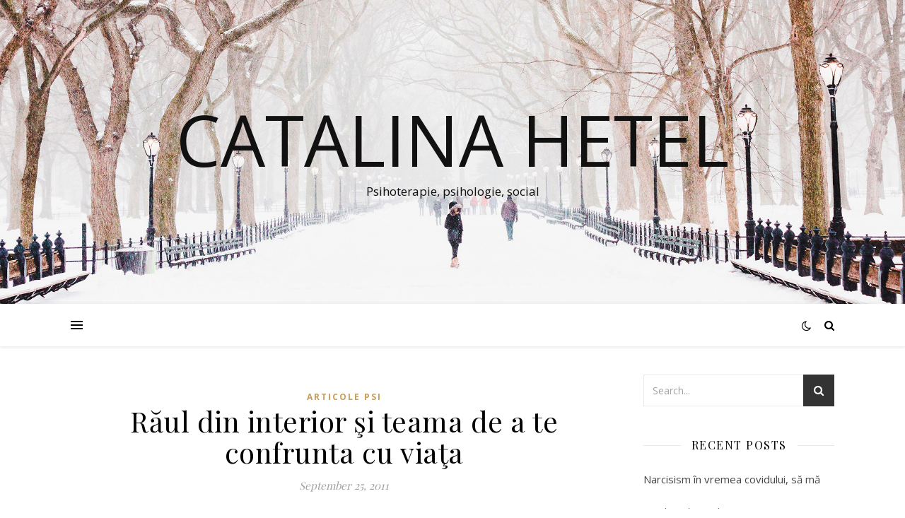

--- FILE ---
content_type: text/html; charset=UTF-8
request_url: http://www.catalinahetel.eu/2011/09/
body_size: 10448
content:
<!DOCTYPE html>
<html lang="en-US">
<head>
	<meta charset="UTF-8">
	<meta name="viewport" content="width=device-width, initial-scale=1.0" />
	<link rel="profile" href="https://gmpg.org/xfn/11">


	<!-- This site is optimized with the Yoast SEO plugin v14.9 - https://yoast.com/wordpress/plugins/seo/ -->
	<title>September 2011 - Catalina Hetel</title>
	<meta name="robots" content="noindex, follow" />
	<meta property="og:locale" content="en_US" />
	<meta property="og:type" content="website" />
	<meta property="og:title" content="September 2011 - Catalina Hetel" />
	<meta property="og:url" content="http://www.catalinahetel.eu/2011/09/" />
	<meta property="og:site_name" content="Catalina Hetel" />
	<meta name="twitter:card" content="summary_large_image" />
	<script type="application/ld+json" class="yoast-schema-graph">{"@context":"https://schema.org","@graph":[{"@type":"WebSite","@id":"http://www.catalinahetel.eu/#website","url":"http://www.catalinahetel.eu/","name":"Catalina Hetel","description":"Psihoterapie, psihologie, social","potentialAction":[{"@type":"SearchAction","target":"http://www.catalinahetel.eu/?s={search_term_string}","query-input":"required name=search_term_string"}],"inLanguage":"en-US"},{"@type":"CollectionPage","@id":"http://www.catalinahetel.eu/2011/09/#webpage","url":"http://www.catalinahetel.eu/2011/09/","name":"September 2011 - Catalina Hetel","isPartOf":{"@id":"http://www.catalinahetel.eu/#website"},"inLanguage":"en-US","potentialAction":[{"@type":"ReadAction","target":["http://www.catalinahetel.eu/2011/09/"]}]}]}</script>
	<!-- / Yoast SEO plugin. -->


<link rel='dns-prefetch' href='//www.catalinahetel.eu' />
<link rel='dns-prefetch' href='//fonts.googleapis.com' />
<link rel='dns-prefetch' href='//s.w.org' />
<link rel="alternate" type="application/rss+xml" title="Catalina Hetel &raquo; Feed" href="http://www.catalinahetel.eu/feed/" />
<link rel="alternate" type="application/rss+xml" title="Catalina Hetel &raquo; Comments Feed" href="http://www.catalinahetel.eu/comments/feed/" />
		<script type="text/javascript">
			window._wpemojiSettings = {"baseUrl":"https:\/\/s.w.org\/images\/core\/emoji\/13.0.0\/72x72\/","ext":".png","svgUrl":"https:\/\/s.w.org\/images\/core\/emoji\/13.0.0\/svg\/","svgExt":".svg","source":{"concatemoji":"http:\/\/www.catalinahetel.eu\/wp-includes\/js\/wp-emoji-release.min.js?ver=5.5.17"}};
			!function(e,a,t){var n,r,o,i=a.createElement("canvas"),p=i.getContext&&i.getContext("2d");function s(e,t){var a=String.fromCharCode;p.clearRect(0,0,i.width,i.height),p.fillText(a.apply(this,e),0,0);e=i.toDataURL();return p.clearRect(0,0,i.width,i.height),p.fillText(a.apply(this,t),0,0),e===i.toDataURL()}function c(e){var t=a.createElement("script");t.src=e,t.defer=t.type="text/javascript",a.getElementsByTagName("head")[0].appendChild(t)}for(o=Array("flag","emoji"),t.supports={everything:!0,everythingExceptFlag:!0},r=0;r<o.length;r++)t.supports[o[r]]=function(e){if(!p||!p.fillText)return!1;switch(p.textBaseline="top",p.font="600 32px Arial",e){case"flag":return s([127987,65039,8205,9895,65039],[127987,65039,8203,9895,65039])?!1:!s([55356,56826,55356,56819],[55356,56826,8203,55356,56819])&&!s([55356,57332,56128,56423,56128,56418,56128,56421,56128,56430,56128,56423,56128,56447],[55356,57332,8203,56128,56423,8203,56128,56418,8203,56128,56421,8203,56128,56430,8203,56128,56423,8203,56128,56447]);case"emoji":return!s([55357,56424,8205,55356,57212],[55357,56424,8203,55356,57212])}return!1}(o[r]),t.supports.everything=t.supports.everything&&t.supports[o[r]],"flag"!==o[r]&&(t.supports.everythingExceptFlag=t.supports.everythingExceptFlag&&t.supports[o[r]]);t.supports.everythingExceptFlag=t.supports.everythingExceptFlag&&!t.supports.flag,t.DOMReady=!1,t.readyCallback=function(){t.DOMReady=!0},t.supports.everything||(n=function(){t.readyCallback()},a.addEventListener?(a.addEventListener("DOMContentLoaded",n,!1),e.addEventListener("load",n,!1)):(e.attachEvent("onload",n),a.attachEvent("onreadystatechange",function(){"complete"===a.readyState&&t.readyCallback()})),(n=t.source||{}).concatemoji?c(n.concatemoji):n.wpemoji&&n.twemoji&&(c(n.twemoji),c(n.wpemoji)))}(window,document,window._wpemojiSettings);
		</script>
		<style type="text/css">
img.wp-smiley,
img.emoji {
	display: inline !important;
	border: none !important;
	box-shadow: none !important;
	height: 1em !important;
	width: 1em !important;
	margin: 0 .07em !important;
	vertical-align: -0.1em !important;
	background: none !important;
	padding: 0 !important;
}
</style>
	<link rel='stylesheet' id='sgr_main-css'  href='http://www.catalinahetel.eu/wp-content/plugins/simple-google-recaptcha/sgr.css?ver=1600844882' type='text/css' media='all' />
<link rel='stylesheet' id='wp-block-library-css'  href='http://www.catalinahetel.eu/wp-includes/css/dist/block-library/style.min.css?ver=5.5.17' type='text/css' media='all' />
<link rel='stylesheet' id='ashe-style-css'  href='http://www.catalinahetel.eu/wp-content/themes/ashe/style.css?ver=1.9.7' type='text/css' media='all' />
<link rel='stylesheet' id='fontawesome-css'  href='http://www.catalinahetel.eu/wp-content/themes/ashe/assets/css/font-awesome.css?ver=5.5.17' type='text/css' media='all' />
<link rel='stylesheet' id='fontello-css'  href='http://www.catalinahetel.eu/wp-content/themes/ashe/assets/css/fontello.css?ver=5.5.17' type='text/css' media='all' />
<link rel='stylesheet' id='slick-css'  href='http://www.catalinahetel.eu/wp-content/themes/ashe/assets/css/slick.css?ver=5.5.17' type='text/css' media='all' />
<link rel='stylesheet' id='scrollbar-css'  href='http://www.catalinahetel.eu/wp-content/themes/ashe/assets/css/perfect-scrollbar.css?ver=5.5.17' type='text/css' media='all' />
<link rel='stylesheet' id='ashe-responsive-css'  href='http://www.catalinahetel.eu/wp-content/themes/ashe/assets/css/responsive.css?ver=1.9.7' type='text/css' media='all' />
<link rel='stylesheet' id='ashe-playfair-font-css'  href='//fonts.googleapis.com/css?family=Playfair+Display%3A400%2C700&#038;ver=1.0.0' type='text/css' media='all' />
<link rel='stylesheet' id='ashe-opensans-font-css'  href='//fonts.googleapis.com/css?family=Open+Sans%3A400italic%2C400%2C600italic%2C600%2C700italic%2C700&#038;ver=1.0.0' type='text/css' media='all' />
<script type='text/javascript' id='sgr_main-js-extra'>
/* <![CDATA[ */
var sgr_main = {"sgr_site_key":"6LcrFY8UAAAAAJQ8B4jvkZbVIh-UzXROFRq-86dG"};
/* ]]> */
</script>
<script type='text/javascript' src='http://www.catalinahetel.eu/wp-content/plugins/simple-google-recaptcha/sgr.js?ver=1600844882' id='sgr_main-js'></script>
<script type='text/javascript' src='http://www.catalinahetel.eu/wp-includes/js/jquery/jquery.js?ver=1.12.4-wp' id='jquery-core-js'></script>
<link rel="https://api.w.org/" href="http://www.catalinahetel.eu/wp-json/" /><link rel="EditURI" type="application/rsd+xml" title="RSD" href="http://www.catalinahetel.eu/xmlrpc.php?rsd" />
<link rel="wlwmanifest" type="application/wlwmanifest+xml" href="http://www.catalinahetel.eu/wp-includes/wlwmanifest.xml" /> 
<meta name="generator" content="WordPress 5.5.17" />

		<!-- GA Google Analytics @ https://m0n.co/ga -->
		<script async src="https://www.googletagmanager.com/gtag/js?id=UA-133749964-1"></script>
		<script>
			window.dataLayer = window.dataLayer || [];
			function gtag(){dataLayer.push(arguments);}
			gtag('js', new Date());
			gtag('config', 'UA-133749964-1');
		</script>

	<style id="ashe_dynamic_css">body {background-color: #ffffff;}#top-bar {background-color: #ffffff;}#top-bar a {color: #000000;}#top-bar a:hover,#top-bar li.current-menu-item > a,#top-bar li.current-menu-ancestor > a,#top-bar .sub-menu li.current-menu-item > a,#top-bar .sub-menu li.current-menu-ancestor> a {color: #ca9b52;}#top-menu .sub-menu,#top-menu .sub-menu a {background-color: #ffffff;border-color: rgba(0,0,0, 0.05);}@media screen and ( max-width: 979px ) {.top-bar-socials {float: none !important;}.top-bar-socials a {line-height: 40px !important;}}.header-logo a,.site-description {color: #111;}.entry-header {background-color: #ffffff;}#main-nav {background-color: #ffffff;box-shadow: 0px 1px 5px rgba(0,0,0, 0.1);}#featured-links h6 {background-color: rgba(255,255,255, 0.85);color: #000000;}#main-nav a,#main-nav i,#main-nav #s {color: #000000;}.main-nav-sidebar span,.sidebar-alt-close-btn span {background-color: #000000;}#main-nav a:hover,#main-nav i:hover,#main-nav li.current-menu-item > a,#main-nav li.current-menu-ancestor > a,#main-nav .sub-menu li.current-menu-item > a,#main-nav .sub-menu li.current-menu-ancestor> a {color: #ca9b52;}.main-nav-sidebar:hover span {background-color: #ca9b52;}#main-menu .sub-menu,#main-menu .sub-menu a {background-color: #ffffff;border-color: rgba(0,0,0, 0.05);}#main-nav #s {background-color: #ffffff;}#main-nav #s::-webkit-input-placeholder { /* Chrome/Opera/Safari */color: rgba(0,0,0, 0.7);}#main-nav #s::-moz-placeholder { /* Firefox 19+ */color: rgba(0,0,0, 0.7);}#main-nav #s:-ms-input-placeholder { /* IE 10+ */color: rgba(0,0,0, 0.7);}#main-nav #s:-moz-placeholder { /* Firefox 18- */color: rgba(0,0,0, 0.7);}/* Background */.sidebar-alt,#featured-links,.main-content,.featured-slider-area,.page-content select,.page-content input,.page-content textarea {background-color: #ffffff;}/* Text */.page-content,.page-content select,.page-content input,.page-content textarea,.page-content .post-author a,.page-content .ashe-widget a,.page-content .comment-author {color: #464646;}/* Title */.page-content h1,.page-content h2,.page-content h3,.page-content h4,.page-content h5,.page-content h6,.page-content .post-title a,.page-content .author-description h4 a,.page-content .related-posts h4 a,.page-content .blog-pagination .previous-page a,.page-content .blog-pagination .next-page a,blockquote,.page-content .post-share a {color: #030303;}.page-content .post-title a:hover {color: rgba(3,3,3, 0.75);}/* Meta */.page-content .post-date,.page-content .post-comments,.page-content .post-author,.page-content [data-layout*="list"] .post-author a,.page-content .related-post-date,.page-content .comment-meta a,.page-content .author-share a,.page-content .post-tags a,.page-content .tagcloud a,.widget_categories li,.widget_archive li,.ahse-subscribe-box p,.rpwwt-post-author,.rpwwt-post-categories,.rpwwt-post-date,.rpwwt-post-comments-number {color: #a1a1a1;}.page-content input::-webkit-input-placeholder { /* Chrome/Opera/Safari */color: #a1a1a1;}.page-content input::-moz-placeholder { /* Firefox 19+ */color: #a1a1a1;}.page-content input:-ms-input-placeholder { /* IE 10+ */color: #a1a1a1;}.page-content input:-moz-placeholder { /* Firefox 18- */color: #a1a1a1;}/* Accent */a,.post-categories,.page-content .ashe-widget.widget_text a {color: #ca9b52;}/* Disable TMP.page-content .elementor a,.page-content .elementor a:hover {color: inherit;}*/.ps-container > .ps-scrollbar-y-rail > .ps-scrollbar-y {background: #ca9b52;}a:not(.header-logo-a):hover {color: rgba(202,155,82, 0.8);}blockquote {border-color: #ca9b52;}/* Selection */::-moz-selection {color: #ffffff;background: #ca9b52;}::selection {color: #ffffff;background: #ca9b52;}/* Border */.page-content .post-footer,[data-layout*="list"] .blog-grid > li,.page-content .author-description,.page-content .related-posts,.page-content .entry-comments,.page-content .ashe-widget li,.page-content #wp-calendar,.page-content #wp-calendar caption,.page-content #wp-calendar tbody td,.page-content .widget_nav_menu li a,.page-content .tagcloud a,.page-content select,.page-content input,.page-content textarea,.widget-title h2:before,.widget-title h2:after,.post-tags a,.gallery-caption,.wp-caption-text,table tr,table th,table td,pre,.category-description {border-color: #e8e8e8;}hr {background-color: #e8e8e8;}/* Buttons */.widget_search i,.widget_search #searchsubmit,.wp-block-search button,.single-navigation i,.page-content .submit,.page-content .blog-pagination.numeric a,.page-content .blog-pagination.load-more a,.page-content .ashe-subscribe-box input[type="submit"],.page-content .widget_wysija input[type="submit"],.page-content .post-password-form input[type="submit"],.page-content .wpcf7 [type="submit"] {color: #ffffff;background-color: #333333;}.single-navigation i:hover,.page-content .submit:hover,.ashe-boxed-style .page-content .submit:hover,.page-content .blog-pagination.numeric a:hover,.ashe-boxed-style .page-content .blog-pagination.numeric a:hover,.page-content .blog-pagination.numeric span,.page-content .blog-pagination.load-more a:hover,.page-content .ashe-subscribe-box input[type="submit"]:hover,.page-content .widget_wysija input[type="submit"]:hover,.page-content .post-password-form input[type="submit"]:hover,.page-content .wpcf7 [type="submit"]:hover {color: #ffffff;background-color: #ca9b52;}/* Image Overlay */.image-overlay,#infscr-loading,.page-content h4.image-overlay {color: #ffffff;background-color: rgba(73,73,73, 0.3);}.image-overlay a,.post-slider .prev-arrow,.post-slider .next-arrow,.page-content .image-overlay a,#featured-slider .slick-arrow,#featured-slider .slider-dots {color: #ffffff;}.slide-caption {background: rgba(255,255,255, 0.95);}#featured-slider .slick-active {background: #ffffff;}#page-footer,#page-footer select,#page-footer input,#page-footer textarea {background-color: #f6f6f6;color: #333333;}#page-footer,#page-footer a,#page-footer select,#page-footer input,#page-footer textarea {color: #333333;}#page-footer #s::-webkit-input-placeholder { /* Chrome/Opera/Safari */color: #333333;}#page-footer #s::-moz-placeholder { /* Firefox 19+ */color: #333333;}#page-footer #s:-ms-input-placeholder { /* IE 10+ */color: #333333;}#page-footer #s:-moz-placeholder { /* Firefox 18- */color: #333333;}/* Title */#page-footer h1,#page-footer h2,#page-footer h3,#page-footer h4,#page-footer h5,#page-footer h6 {color: #111111;}#page-footer a:hover {color: #ca9b52;}/* Border */#page-footer a,#page-footer .ashe-widget li,#page-footer #wp-calendar,#page-footer #wp-calendar caption,#page-footer #wp-calendar tbody td,#page-footer .widget_nav_menu li a,#page-footer select,#page-footer input,#page-footer textarea,#page-footer .widget-title h2:before,#page-footer .widget-title h2:after,.footer-widgets {border-color: #e0dbdb;}#page-footer hr {background-color: #e0dbdb;}.ashe-preloader-wrap {background-color: #ffffff;}@media screen and ( max-width: 768px ) {#featured-links {display: none;}}@media screen and ( max-width: 640px ) {.related-posts {display: none;}}.header-logo a {font-family: 'Open Sans';}#top-menu li a {font-family: 'Open Sans';}#main-menu li a {font-family: 'Open Sans';}#mobile-menu li,.mobile-menu-btn a {font-family: 'Open Sans';}#top-menu li a,#main-menu li a,#mobile-menu li,.mobile-menu-btn a {text-transform: uppercase;}.boxed-wrapper {max-width: 1160px;}.sidebar-alt {max-width: 340px;left: -340px; padding: 85px 35px 0px;}.sidebar-left,.sidebar-right {width: 307px;}.main-container {width: calc(100% - 307px);width: -webkit-calc(100% - 307px);}#top-bar > div,#main-nav > div,#featured-links,.main-content,.page-footer-inner,.featured-slider-area.boxed-wrapper {padding-left: 40px;padding-right: 40px;}#top-menu {float: left;}.top-bar-socials {float: right;}.entry-header {height: 500px;background-image:url(http://www.catalinahetel.eu/wp-content/themes/ashe/assets/images/ashe_bg.jpg);background-size: cover;}.entry-header {background-position: center center;}.logo-img {max-width: 500px;}.mini-logo a {max-width: 70px;}#main-nav {text-align: center;}.main-nav-sidebar {position: absolute;top: 0px;left: 40px;z-index: 1;}.main-nav-icons {position: absolute;top: 0px;right: 40px;z-index: 2;}.mini-logo {position: absolute;left: auto;top: 0;}.main-nav-sidebar ~ .mini-logo {margin-left: 30px;}#featured-links .featured-link {margin-right: 20px;}#featured-links .featured-link:last-of-type {margin-right: 0;}#featured-links .featured-link {width: calc( (100% - -20px) / 0 - 1px);width: -webkit-calc( (100% - -20px) / 0- 1px);}.featured-link:nth-child(1) .cv-inner {display: none;}.featured-link:nth-child(2) .cv-inner {display: none;}.featured-link:nth-child(3) .cv-inner {display: none;}.blog-grid > li {width: 100%;margin-bottom: 30px;}.sidebar-right {padding-left: 37px;}.post-content > p:not(.wp-block-tag-cloud):first-of-type:first-letter {font-family: "Playfair Display";font-weight: 400;float: left;margin: 0px 12px 0 0;font-size: 80px;line-height: 65px;text-align: center;}.blog-post .post-content > p:not(.wp-block-tag-cloud):first-of-type:first-letter {color: #030303;}@-moz-document url-prefix() {.post-content > p:not(.wp-block-tag-cloud):first-of-type:first-letter {margin-top: 10px !important;}}.footer-widgets > .ashe-widget {width: 30%;margin-right: 5%;}.footer-widgets > .ashe-widget:nth-child(3n+3) {margin-right: 0;}.footer-widgets > .ashe-widget:nth-child(3n+4) {clear: both;}.copyright-info {float: right;}.footer-socials {float: left;}.woocommerce div.product .stock,.woocommerce div.product p.price,.woocommerce div.product span.price,.woocommerce ul.products li.product .price,.woocommerce-Reviews .woocommerce-review__author,.woocommerce form .form-row .required,.woocommerce form .form-row.woocommerce-invalid label,.woocommerce .page-content div.product .woocommerce-tabs ul.tabs li a {color: #464646;}.woocommerce a.remove:hover {color: #464646 !important;}.woocommerce a.remove,.woocommerce .product_meta,.page-content .woocommerce-breadcrumb,.page-content .woocommerce-review-link,.page-content .woocommerce-breadcrumb a,.page-content .woocommerce-MyAccount-navigation-link a,.woocommerce .woocommerce-info:before,.woocommerce .page-content .woocommerce-result-count,.woocommerce-page .page-content .woocommerce-result-count,.woocommerce-Reviews .woocommerce-review__published-date,.woocommerce .product_list_widget .quantity,.woocommerce .widget_products .amount,.woocommerce .widget_price_filter .price_slider_amount,.woocommerce .widget_recently_viewed_products .amount,.woocommerce .widget_top_rated_products .amount,.woocommerce .widget_recent_reviews .reviewer {color: #a1a1a1;}.woocommerce a.remove {color: #a1a1a1 !important;}p.demo_store,.woocommerce-store-notice,.woocommerce span.onsale { background-color: #ca9b52;}.woocommerce .star-rating::before,.woocommerce .star-rating span::before,.woocommerce .page-content ul.products li.product .button,.page-content .woocommerce ul.products li.product .button,.page-content .woocommerce-MyAccount-navigation-link.is-active a,.page-content .woocommerce-MyAccount-navigation-link a:hover { color: #ca9b52;}.woocommerce form.login,.woocommerce form.register,.woocommerce-account fieldset,.woocommerce form.checkout_coupon,.woocommerce .woocommerce-info,.woocommerce .woocommerce-error,.woocommerce .woocommerce-message,.woocommerce .widget_shopping_cart .total,.woocommerce.widget_shopping_cart .total,.woocommerce-Reviews .comment_container,.woocommerce-cart #payment ul.payment_methods,#add_payment_method #payment ul.payment_methods,.woocommerce-checkout #payment ul.payment_methods,.woocommerce div.product .woocommerce-tabs ul.tabs::before,.woocommerce div.product .woocommerce-tabs ul.tabs::after,.woocommerce div.product .woocommerce-tabs ul.tabs li,.woocommerce .woocommerce-MyAccount-navigation-link,.select2-container--default .select2-selection--single {border-color: #e8e8e8;}.woocommerce-cart #payment,#add_payment_method #payment,.woocommerce-checkout #payment,.woocommerce .woocommerce-info,.woocommerce .woocommerce-error,.woocommerce .woocommerce-message,.woocommerce div.product .woocommerce-tabs ul.tabs li {background-color: rgba(232,232,232, 0.3);}.woocommerce-cart #payment div.payment_box::before,#add_payment_method #payment div.payment_box::before,.woocommerce-checkout #payment div.payment_box::before {border-color: rgba(232,232,232, 0.5);}.woocommerce-cart #payment div.payment_box,#add_payment_method #payment div.payment_box,.woocommerce-checkout #payment div.payment_box {background-color: rgba(232,232,232, 0.5);}.page-content .woocommerce input.button,.page-content .woocommerce a.button,.page-content .woocommerce a.button.alt,.page-content .woocommerce button.button.alt,.page-content .woocommerce input.button.alt,.page-content .woocommerce #respond input#submit.alt,.woocommerce .page-content .widget_product_search input[type="submit"],.woocommerce .page-content .woocommerce-message .button,.woocommerce .page-content a.button.alt,.woocommerce .page-content button.button.alt,.woocommerce .page-content #respond input#submit,.woocommerce .page-content .widget_price_filter .button,.woocommerce .page-content .woocommerce-message .button,.woocommerce-page .page-content .woocommerce-message .button,.woocommerce .page-content nav.woocommerce-pagination ul li a,.woocommerce .page-content nav.woocommerce-pagination ul li span {color: #ffffff;background-color: #333333;}.page-content .woocommerce input.button:hover,.page-content .woocommerce a.button:hover,.page-content .woocommerce a.button.alt:hover,.ashe-boxed-style .page-content .woocommerce a.button.alt:hover,.page-content .woocommerce button.button.alt:hover,.page-content .woocommerce input.button.alt:hover,.page-content .woocommerce #respond input#submit.alt:hover,.woocommerce .page-content .woocommerce-message .button:hover,.woocommerce .page-content a.button.alt:hover,.woocommerce .page-content button.button.alt:hover,.ashe-boxed-style.woocommerce .page-content button.button.alt:hover,.ashe-boxed-style.woocommerce .page-content #respond input#submit:hover,.woocommerce .page-content #respond input#submit:hover,.woocommerce .page-content .widget_price_filter .button:hover,.woocommerce .page-content .woocommerce-message .button:hover,.woocommerce-page .page-content .woocommerce-message .button:hover,.woocommerce .page-content nav.woocommerce-pagination ul li a:hover,.woocommerce .page-content nav.woocommerce-pagination ul li span.current {color: #ffffff;background-color: #ca9b52;}.woocommerce .page-content nav.woocommerce-pagination ul li a.prev,.woocommerce .page-content nav.woocommerce-pagination ul li a.next {color: #333333;}.woocommerce .page-content nav.woocommerce-pagination ul li a.prev:hover,.woocommerce .page-content nav.woocommerce-pagination ul li a.next:hover {color: #ca9b52;}.woocommerce .page-content nav.woocommerce-pagination ul li a.prev:after,.woocommerce .page-content nav.woocommerce-pagination ul li a.next:after {color: #ffffff;}.woocommerce .page-content nav.woocommerce-pagination ul li a.prev:hover:after,.woocommerce .page-content nav.woocommerce-pagination ul li a.next:hover:after {color: #ffffff;}.cssload-cube{background-color:#333333;width:9px;height:9px;position:absolute;margin:auto;animation:cssload-cubemove 2s infinite ease-in-out;-o-animation:cssload-cubemove 2s infinite ease-in-out;-ms-animation:cssload-cubemove 2s infinite ease-in-out;-webkit-animation:cssload-cubemove 2s infinite ease-in-out;-moz-animation:cssload-cubemove 2s infinite ease-in-out}.cssload-cube1{left:13px;top:0;animation-delay:.1s;-o-animation-delay:.1s;-ms-animation-delay:.1s;-webkit-animation-delay:.1s;-moz-animation-delay:.1s}.cssload-cube2{left:25px;top:0;animation-delay:.2s;-o-animation-delay:.2s;-ms-animation-delay:.2s;-webkit-animation-delay:.2s;-moz-animation-delay:.2s}.cssload-cube3{left:38px;top:0;animation-delay:.3s;-o-animation-delay:.3s;-ms-animation-delay:.3s;-webkit-animation-delay:.3s;-moz-animation-delay:.3s}.cssload-cube4{left:0;top:13px;animation-delay:.1s;-o-animation-delay:.1s;-ms-animation-delay:.1s;-webkit-animation-delay:.1s;-moz-animation-delay:.1s}.cssload-cube5{left:13px;top:13px;animation-delay:.2s;-o-animation-delay:.2s;-ms-animation-delay:.2s;-webkit-animation-delay:.2s;-moz-animation-delay:.2s}.cssload-cube6{left:25px;top:13px;animation-delay:.3s;-o-animation-delay:.3s;-ms-animation-delay:.3s;-webkit-animation-delay:.3s;-moz-animation-delay:.3s}.cssload-cube7{left:38px;top:13px;animation-delay:.4s;-o-animation-delay:.4s;-ms-animation-delay:.4s;-webkit-animation-delay:.4s;-moz-animation-delay:.4s}.cssload-cube8{left:0;top:25px;animation-delay:.2s;-o-animation-delay:.2s;-ms-animation-delay:.2s;-webkit-animation-delay:.2s;-moz-animation-delay:.2s}.cssload-cube9{left:13px;top:25px;animation-delay:.3s;-o-animation-delay:.3s;-ms-animation-delay:.3s;-webkit-animation-delay:.3s;-moz-animation-delay:.3s}.cssload-cube10{left:25px;top:25px;animation-delay:.4s;-o-animation-delay:.4s;-ms-animation-delay:.4s;-webkit-animation-delay:.4s;-moz-animation-delay:.4s}.cssload-cube11{left:38px;top:25px;animation-delay:.5s;-o-animation-delay:.5s;-ms-animation-delay:.5s;-webkit-animation-delay:.5s;-moz-animation-delay:.5s}.cssload-cube12{left:0;top:38px;animation-delay:.3s;-o-animation-delay:.3s;-ms-animation-delay:.3s;-webkit-animation-delay:.3s;-moz-animation-delay:.3s}.cssload-cube13{left:13px;top:38px;animation-delay:.4s;-o-animation-delay:.4s;-ms-animation-delay:.4s;-webkit-animation-delay:.4s;-moz-animation-delay:.4s}.cssload-cube14{left:25px;top:38px;animation-delay:.5s;-o-animation-delay:.5s;-ms-animation-delay:.5s;-webkit-animation-delay:.5s;-moz-animation-delay:.5s}.cssload-cube15{left:38px;top:38px;animation-delay:.6s;-o-animation-delay:.6s;-ms-animation-delay:.6s;-webkit-animation-delay:.6s;-moz-animation-delay:.6s}.cssload-spinner{margin:auto;width:49px;height:49px;position:relative}@keyframes cssload-cubemove{35%{transform:scale(0.005)}50%{transform:scale(1.7)}65%{transform:scale(0.005)}}@-o-keyframes cssload-cubemove{35%{-o-transform:scale(0.005)}50%{-o-transform:scale(1.7)}65%{-o-transform:scale(0.005)}}@-ms-keyframes cssload-cubemove{35%{-ms-transform:scale(0.005)}50%{-ms-transform:scale(1.7)}65%{-ms-transform:scale(0.005)}}@-webkit-keyframes cssload-cubemove{35%{-webkit-transform:scale(0.005)}50%{-webkit-transform:scale(1.7)}65%{-webkit-transform:scale(0.005)}}@-moz-keyframes cssload-cubemove{35%{-moz-transform:scale(0.005)}50%{-moz-transform:scale(1.7)}65%{-moz-transform:scale(0.005)}}</style><style id="ashe_theme_styles"></style><style type="text/css">.recentcomments a{display:inline !important;padding:0 !important;margin:0 !important;}</style></head>

<body class="archive date wp-embed-responsive">
	
	<!-- Preloader -->
	
	<!-- Page Wrapper -->
	<div id="page-wrap">

		<!-- Boxed Wrapper -->
		<div id="page-header" >

		
<div id="top-bar" class="clear-fix">
	<div class="boxed-wrapper">
		
		
		<div class="top-bar-socials">

			
			
			
			
		</div>

	
	</div>
</div><!-- #top-bar -->


	<div class="entry-header">
		<div class="cv-outer">
		<div class="cv-inner">
			<div class="header-logo">
				
									
										<a href="http://www.catalinahetel.eu/" class="header-logo-a">Catalina Hetel</a>
					
								
				<p class="site-description">Psihoterapie, psihologie, social</p>
				
			</div>
		</div>
		</div>
	</div>


<div id="main-nav" class="clear-fix">

	<div class="boxed-wrapper">	
		
		<!-- Alt Sidebar Icon -->
				<div class="main-nav-sidebar">
			<div>
				<span></span>
				<span></span>
				<span></span>
			</div>
		</div>
		
		<!-- Mini Logo -->
		
		<!-- Icons -->
		<div class="main-nav-icons">
							<div class="dark-mode-switcher">
					<i class="fa fa-moon-o" aria-hidden="true"></i>

									</div>
			
						<div class="main-nav-search">
				<i class="fa fa-search"></i>
				<i class="fa fa-times"></i>
				<form role="search" method="get" id="searchform" class="clear-fix" action="http://www.catalinahetel.eu/"><input type="search" name="s" id="s" placeholder="Search..." data-placeholder="Type then hit Enter..." value="" /><i class="fa fa-search"></i><input type="submit" id="searchsubmit" value="st" /></form>			</div>
					</div>

		
		<!-- Mobile Menu Button -->
		<span class="mobile-menu-btn">
			<i class="fa fa-chevron-down"></i>		</span>

		
	</div>

</div><!-- #main-nav -->

		</div><!-- .boxed-wrapper -->

		<!-- Page Content -->
		<div class="page-content">

			
			
<div class="sidebar-alt-wrap">
	<div class="sidebar-alt-close image-overlay"></div>
	<aside class="sidebar-alt">

		<div class="sidebar-alt-close-btn">
			<span></span>
			<span></span>
		</div>

		<div ="ashe-widget"><p>No Widgets found in the Sidebar Alt!</p></div>		
	</aside>
</div>
<div class="main-content clear-fix boxed-wrapper" data-layout="col1-rsidebar" data-sidebar-sticky="1">
	
	<!-- Main Container -->
<div class="main-container">
	
	<ul class="blog-grid"><li>			<article id="post-4320" class="blog-post ashe-dropcaps post-4320 post type-post status-publish format-standard has-post-thumbnail hentry category-articole tag-anxietate tag-cabinet-psihoterapie-online tag-depresie tag-psihoterapeut tag-psihoterapie-2 tag-raul-interior">
				
				<div class="post-media">
					<a href="http://www.catalinahetel.eu/raul-din-interior-si-teama-de-a-te-confrunta-cu-viata/"></a>
									</div>

				<header class="post-header">

			 		<div class="post-categories"><a href="http://www.catalinahetel.eu/category/psihologie-2/articole/" rel="category tag">Articole psi</a> </div>
										<h2 class="post-title">
						<a href="http://www.catalinahetel.eu/raul-din-interior-si-teama-de-a-te-confrunta-cu-viata/">Răul din interior şi teama de a te confrunta cu viaţa</a>
					</h2>
					
										<div class="post-meta clear-fix">

													<span class="post-date">September 25, 2011</span>
												
						<span class="meta-sep">/</span>
						
						
					</div>
					
				</header>

				
				<div class="post-content">
					<p>Oamenii ajung sa ceara ajutorul terapeutic atunci cand se simt rau cu propria persoana si in propria viata, atunci cand imaginea de sine buna este contrazisa de sentimentele, senzatiile si feedback-urile primite zilnic. Variantele de a te simti rau au un spectru extrem de larg si variaza de la nevoia de a te simti rau pana la nevoia de a fi tratat rau, trecand prin multiple feluri de lipsa de stima de sine. Ajungem atat de des sa ni se para normala starea de rau, incat refuzam sa traim starea de bine si sa o tratam ca pe o stare anormala, ireala, trecatoare. Chiar folclorul este plin de maxime care&hellip;</p>				</div>

				
				<div class="read-more">
					<a href="http://www.catalinahetel.eu/raul-din-interior-si-teama-de-a-te-confrunta-cu-viata/">read more</a>
				</div>
				
				<footer class="post-footer">

										<span class="post-author">
						<a href="http://www.catalinahetel.eu/author/catalina/">
							<img alt='' src='http://1.gravatar.com/avatar/a2ed7f67635769128b01a2ff87370cc1?s=30&#038;d=mm&#038;r=g' srcset='http://1.gravatar.com/avatar/a2ed7f67635769128b01a2ff87370cc1?s=60&#038;d=mm&#038;r=g 2x' class='avatar avatar-30 photo' height='30' width='30' loading='lazy'/>						</a>
						<a href="http://www.catalinahetel.eu/author/catalina/" title="Posts by Catalina" rel="author">Catalina</a>	
					</span>
					
					<span class="post-comments">Comments Off<span class="screen-reader-text"> on Răul din interior şi teama de a te confrunta cu viaţa</span></span>					
				</footer>

				<!-- Related Posts -->
				
			<div class="related-posts">
				<h3>You May Also Like</h3>

				
					<section>
						<a href="http://www.catalinahetel.eu/scenariul-de-viata-imaginatie-si-realitate/"></a>
						<h4><a href="http://www.catalinahetel.eu/scenariul-de-viata-imaginatie-si-realitate/">Scenariul de viata, imaginatie si realitate</a></h4>
						<span class="related-post-date">February 22, 2011</span>
					</section>

				
					<section>
						<a href="http://www.catalinahetel.eu/otrava-emotionala/"></a>
						<h4><a href="http://www.catalinahetel.eu/otrava-emotionala/">Otrava emoţională</a></h4>
						<span class="related-post-date">August 8, 2011</span>
					</section>

				
					<section>
						<a href="http://www.catalinahetel.eu/cleptomanie-premise-si-explicatii-psihologice/"></a>
						<h4><a href="http://www.catalinahetel.eu/cleptomanie-premise-si-explicatii-psihologice/">Cleptomanie, premise si explicatii psihologice</a></h4>
						<span class="related-post-date">May 30, 2011</span>
					</section>

				
				<div class="clear-fix"></div>
			</div>

			
			</article>
		
			</li><li>			<article id="post-4249" class="blog-post ashe-dropcaps post-4249 post type-post status-publish format-standard has-post-thumbnail hentry category-mama-si-copilul tag-adolescenti tag-consiliere tag-psihoterapie-2 tag-sex">
				
				<div class="post-media">
					<a href="http://www.catalinahetel.eu/atitudinea-parintilor-si-implicatiile-acesteia-in-dezvoltarea-sex-rolurilor-la-adolescenti/"></a>
									</div>

				<header class="post-header">

			 		<div class="post-categories"><a href="http://www.catalinahetel.eu/category/psihologie-2/mama-si-copilul/" rel="category tag">Articole psi despre copii</a> </div>
										<h2 class="post-title">
						<a href="http://www.catalinahetel.eu/atitudinea-parintilor-si-implicatiile-acesteia-in-dezvoltarea-sex-rolurilor-la-adolescenti/">Atitudinea parintilor si implicatiile acesteia in dezvoltarea sex rolurilor la adolescenti</a>
					</h2>
					
										<div class="post-meta clear-fix">

													<span class="post-date">September 16, 2011</span>
												
						<span class="meta-sep">/</span>
						
						
					</div>
					
				</header>

				
				<div class="post-content">
					<p>Atitudinile parintilor legate de viata sexuala a copiilor sunt diverse dar extrem de importante si cu efecte pe termen lung in viata viitorului adult. Se disting patru atitudini parentale legate de debutul vietii sexuale a adolescentilor: dezaprobare, aprobare, sustinere si ignorare. Exista de multe ori o bariera psihologica pe care familia o stabileste intre intrebarile si curiozitatea sexuala a adolescentului si imaginea proprie a atitudinii adultilor fata de acest subiect. Adolescentii incearca sa se &#8220;strecoare&#8221; intre propriile instincte, nevoi si impulsuri si regulile familiale mai mult sau mai putin stricte, mai mult sau mai putin discutate, intre bombardamentul informational si normele sociale de multe ori false si ipocrite. Multi parinti&hellip;</p>				</div>

				
				<div class="read-more">
					<a href="http://www.catalinahetel.eu/atitudinea-parintilor-si-implicatiile-acesteia-in-dezvoltarea-sex-rolurilor-la-adolescenti/">read more</a>
				</div>
				
				<footer class="post-footer">

										<span class="post-author">
						<a href="http://www.catalinahetel.eu/author/catalina/">
							<img alt='' src='http://1.gravatar.com/avatar/a2ed7f67635769128b01a2ff87370cc1?s=30&#038;d=mm&#038;r=g' srcset='http://1.gravatar.com/avatar/a2ed7f67635769128b01a2ff87370cc1?s=60&#038;d=mm&#038;r=g 2x' class='avatar avatar-30 photo' height='30' width='30' loading='lazy'/>						</a>
						<a href="http://www.catalinahetel.eu/author/catalina/" title="Posts by Catalina" rel="author">Catalina</a>	
					</span>
					
					<span class="post-comments">Comments Off<span class="screen-reader-text"> on Atitudinea parintilor si implicatiile acesteia in dezvoltarea sex rolurilor la adolescenti</span></span>					
				</footer>

				<!-- Related Posts -->
				
			<div class="related-posts">
				<h3>You May Also Like</h3>

				
					<section>
						<a href="http://www.catalinahetel.eu/disciplina-si-iubire/"><img width="436" height="330" src="http://www.catalinahetel.eu/wp-content/uploads/2010/11/Un-zambet-1.jpg" class="attachment-ashe-grid-thumbnail size-ashe-grid-thumbnail wp-post-image" alt="" loading="lazy" srcset="http://www.catalinahetel.eu/wp-content/uploads/2010/11/Un-zambet-1.jpg 640w, http://www.catalinahetel.eu/wp-content/uploads/2010/11/Un-zambet-1-300x227.jpg 300w" sizes="(max-width: 436px) 100vw, 436px" /></a>
						<h4><a href="http://www.catalinahetel.eu/disciplina-si-iubire/">Disciplina si iubire</a></h4>
						<span class="related-post-date">November 3, 2010</span>
					</section>

				
					<section>
						<a href="http://www.catalinahetel.eu/micul-tiran-comportamentul-copilului-de-care-toti-ne-temem/"></a>
						<h4><a href="http://www.catalinahetel.eu/micul-tiran-comportamentul-copilului-de-care-toti-ne-temem/">Micul tiran, comportamentul copilului de care toti ne temem&#8230;</a></h4>
						<span class="related-post-date">June 6, 2012</span>
					</section>

				
					<section>
						<a href="http://www.catalinahetel.eu/despre-adhd/"></a>
						<h4><a href="http://www.catalinahetel.eu/despre-adhd/">Despre ADHD</a></h4>
						<span class="related-post-date">March 1, 2011</span>
					</section>

				
				<div class="clear-fix"></div>
			</div>

			
			</article>
		
			</li></ul>
	
</div><!-- .main-container -->
<div class="sidebar-right-wrap">
	<aside class="sidebar-right">
		<div id="search-2" class="ashe-widget widget_search"><form role="search" method="get" id="searchform" class="clear-fix" action="http://www.catalinahetel.eu/"><input type="search" name="s" id="s" placeholder="Search..." data-placeholder="Type then hit Enter..." value="" /><i class="fa fa-search"></i><input type="submit" id="searchsubmit" value="st" /></form></div>
		<div id="recent-posts-2" class="ashe-widget widget_recent_entries">
		<div class="widget-title"><h2>Recent Posts</h2></div>
		<ul>
											<li>
					<a href="http://www.catalinahetel.eu/narcisism-in-vremea-covidului-sa-ma-vaccinez-tocmai-eu/">Narcisism în vremea covidului, să mă vaccinez tocmai eu</a>
									</li>
											<li>
					<a href="http://www.catalinahetel.eu/competenta-si-google-sfarsitul-competentei/">Competenta si google, Sfarsitul competentei</a>
									</li>
											<li>
					<a href="http://www.catalinahetel.eu/spatiul-ascunderii-si-al-secretului-favorizarea-minciunii-la-nivel-familial-dupa-comunism/">Spatiul ascunderii si al secretului, favorizarea minciunii la nivel familial dupa comunism</a>
									</li>
											<li>
					<a href="http://www.catalinahetel.eu/cine-spune-nu-familia-ta/">Cine spune nu in familia ta?</a>
									</li>
											<li>
					<a href="http://www.catalinahetel.eu/furtul-inconstientul-romanesc/">Furtul în inconştientul românesc</a>
									</li>
					</ul>

		</div><div id="recent-comments-2" class="ashe-widget widget_recent_comments"><div class="widget-title"><h2>Recent Comments</h2></div><ul id="recentcomments"><li class="recentcomments"><span class="comment-author-link"><a href='http://hetel.ro/index.php/2010/08/112/' rel='external nofollow ugc' class='url'>Voicu</a></span> on <a href="http://www.catalinahetel.eu/cum-recunoastem-manipularea-si-abuzul-emotional-in-cuplu/#comment-184">Cum recunoastem manipularea si abuzul emotional in cuplu?</a></li><li class="recentcomments"><span class="comment-author-link"><a href='http://Website' rel='external nofollow ugc' class='url'>ionescu</a></span> on <a href="http://www.catalinahetel.eu/cum-recunoastem-manipularea-si-abuzul-emotional-in-cuplu/#comment-183">Cum recunoastem manipularea si abuzul emotional in cuplu?</a></li><li class="recentcomments"><span class="comment-author-link"><a href='http://www.detalii.eu' rel='external nofollow ugc' class='url'>Ciulac Grigore</a></span> on <a href="http://www.catalinahetel.eu/fantome-istoria-familiei/#comment-294">Fantome in istoria familiei</a></li><li class="recentcomments"><span class="comment-author-link"><a href='http://Website' rel='external nofollow ugc' class='url'>Delia Larisa</a></span> on <a href="http://www.catalinahetel.eu/miturile-cuplului-fericit-reguli-pentru-reusita/#comment-189">Miturile cuplului fericit / Reguli pentru reusita</a></li><li class="recentcomments"><span class="comment-author-link"><a href='http://hetel.ro' rel='external nofollow ugc' class='url'>mitea_andreea2002@yahoo.com</a></span> on <a href="http://www.catalinahetel.eu/contact/#comment-6">Contact</a></li></ul></div><div id="archives-2" class="ashe-widget widget_archive"><div class="widget-title"><h2>Archives</h2></div>
			<ul>
					<li><a href='http://www.catalinahetel.eu/2021/11/'>November 2021</a></li>
	<li><a href='http://www.catalinahetel.eu/2020/07/'>July 2020</a></li>
	<li><a href='http://www.catalinahetel.eu/2020/01/'>January 2020</a></li>
	<li><a href='http://www.catalinahetel.eu/2016/07/'>July 2016</a></li>
	<li><a href='http://www.catalinahetel.eu/2016/06/'>June 2016</a></li>
	<li><a href='http://www.catalinahetel.eu/2015/08/'>August 2015</a></li>
	<li><a href='http://www.catalinahetel.eu/2015/07/'>July 2015</a></li>
	<li><a href='http://www.catalinahetel.eu/2014/09/'>September 2014</a></li>
	<li><a href='http://www.catalinahetel.eu/2014/01/'>January 2014</a></li>
	<li><a href='http://www.catalinahetel.eu/2013/11/'>November 2013</a></li>
	<li><a href='http://www.catalinahetel.eu/2013/09/'>September 2013</a></li>
	<li><a href='http://www.catalinahetel.eu/2013/07/'>July 2013</a></li>
	<li><a href='http://www.catalinahetel.eu/2013/04/'>April 2013</a></li>
	<li><a href='http://www.catalinahetel.eu/2013/03/'>March 2013</a></li>
	<li><a href='http://www.catalinahetel.eu/2012/12/'>December 2012</a></li>
	<li><a href='http://www.catalinahetel.eu/2012/11/'>November 2012</a></li>
	<li><a href='http://www.catalinahetel.eu/2012/10/'>October 2012</a></li>
	<li><a href='http://www.catalinahetel.eu/2012/06/'>June 2012</a></li>
	<li><a href='http://www.catalinahetel.eu/2012/05/'>May 2012</a></li>
	<li><a href='http://www.catalinahetel.eu/2012/02/'>February 2012</a></li>
	<li><a href='http://www.catalinahetel.eu/2011/12/'>December 2011</a></li>
	<li><a href='http://www.catalinahetel.eu/2011/11/'>November 2011</a></li>
	<li><a href='http://www.catalinahetel.eu/2011/10/'>October 2011</a></li>
	<li><a href='http://www.catalinahetel.eu/2011/09/' aria-current="page">September 2011</a></li>
	<li><a href='http://www.catalinahetel.eu/2011/08/'>August 2011</a></li>
	<li><a href='http://www.catalinahetel.eu/2011/07/'>July 2011</a></li>
	<li><a href='http://www.catalinahetel.eu/2011/06/'>June 2011</a></li>
	<li><a href='http://www.catalinahetel.eu/2011/05/'>May 2011</a></li>
	<li><a href='http://www.catalinahetel.eu/2011/04/'>April 2011</a></li>
	<li><a href='http://www.catalinahetel.eu/2011/03/'>March 2011</a></li>
	<li><a href='http://www.catalinahetel.eu/2011/02/'>February 2011</a></li>
	<li><a href='http://www.catalinahetel.eu/2011/01/'>January 2011</a></li>
	<li><a href='http://www.catalinahetel.eu/2010/12/'>December 2010</a></li>
	<li><a href='http://www.catalinahetel.eu/2010/11/'>November 2010</a></li>
	<li><a href='http://www.catalinahetel.eu/2010/10/'>October 2010</a></li>
	<li><a href='http://www.catalinahetel.eu/2010/09/'>September 2010</a></li>
	<li><a href='http://www.catalinahetel.eu/2010/08/'>August 2010</a></li>
			</ul>

			</div><div id="categories-2" class="ashe-widget widget_categories"><div class="widget-title"><h2>Categories</h2></div>
			<ul>
					<li class="cat-item cat-item-22"><a href="http://www.catalinahetel.eu/category/psihologie-2/articole/" title="Articole si comentarii pe teme sociale si psihologice">Articole psi</a>
</li>
	<li class="cat-item cat-item-23"><a href="http://www.catalinahetel.eu/category/psihologie-2/mama-si-copilul/" title="Parinti si copii">Articole psi despre copii</a>
</li>
	<li class="cat-item cat-item-25"><a href="http://www.catalinahetel.eu/category/catalina-hetel/" title="Catalina Hetel psihoterapeut">CĂTĂLINA HETEL</a>
</li>
	<li class="cat-item cat-item-6"><a href="http://www.catalinahetel.eu/category/psihologie-2/" title="Articole">PSIHOLOGIE</a>
</li>
	<li class="cat-item cat-item-1"><a href="http://www.catalinahetel.eu/category/uncategorized/">Uncategorized</a>
</li>
			</ul>

			</div><div id="meta-2" class="ashe-widget widget_meta"><div class="widget-title"><h2>Meta</h2></div>
		<ul>
			<li><a rel="nofollow" href="http://www.catalinahetel.eu/wp-login.php?action=register">Register</a></li>			<li><a rel="nofollow" href="http://www.catalinahetel.eu/wp-login.php">Log in</a></li>
			<li><a href="http://www.catalinahetel.eu/feed/">Entries feed</a></li>
			<li><a href="http://www.catalinahetel.eu/comments/feed/">Comments feed</a></li>

			<li><a href="https://wordpress.org/">WordPress.org</a></li>
		</ul>

		</div>	</aside>
</div>
</div>

		</div><!-- .page-content -->

		<!-- Page Footer -->
		<footer id="page-footer" class="clear-fix">
			
			<!-- Scroll Top Button -->
						<span class="scrolltop">
				<i class="fa fa fa-angle-up"></i>
			</span>
			
			<div class="page-footer-inner boxed-wrapper">

			<!-- Footer Widgets -->
			
			<div class="footer-copyright">
				<div class="copyright-info">
								</div>

								
				<div class="credit">
					Ashe Theme by <a href="http://wp-royal.com/"><a href="https://wp-royal.com/">WP Royal</a>.</a>				</div>

			</div>

			</div><!-- .boxed-wrapper -->

		</footer><!-- #page-footer -->

	</div><!-- #page-wrap -->

<script type='text/javascript' src='http://www.catalinahetel.eu/wp-content/themes/ashe/assets/js/custom-plugins.js?ver=1.8.2' id='ashe-plugins-js'></script>
<script type='text/javascript' src='http://www.catalinahetel.eu/wp-content/themes/ashe/assets/js/custom-scripts.js?ver=1.9.7' id='ashe-custom-scripts-js'></script>
<script type='text/javascript' src='http://www.catalinahetel.eu/wp-includes/js/wp-embed.min.js?ver=5.5.17' id='wp-embed-js'></script>

</body>
</html>